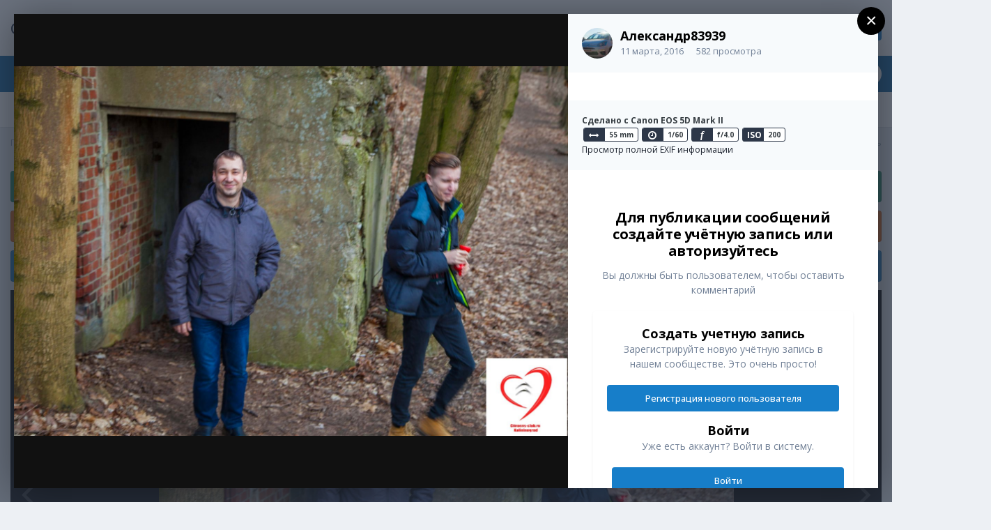

--- FILE ---
content_type: text/html;charset=UTF-8
request_url: https://citroens-club.ru/gallery/image/12603-img-2608/
body_size: 11416
content:
<!DOCTYPE html>
<html lang="ru-RU" dir="ltr">
	<head>
		<meta charset="utf-8">
		<title>IMG 2608 - Встречи и мероприятия клуба - Ситроен Клуб</title>
		
			<!-- Global site tag (gtag.js) - Google Analytics -->
<script async src="https://www.googletagmanager.com/gtag/js?id=UA-48599217-1"></script>
<script>
  window.dataLayer = window.dataLayer || [];
  function gtag(){dataLayer.push(arguments);}
  gtag('js', new Date());

  gtag('config', 'UA-48599217-1');
</script>

		
		
		
		

	<meta name="viewport" content="width=device-width, initial-scale=1">



	<meta name="twitter:card" content="summary_large_image" />



	
		
			
				<meta property="og:title" content="IMG 2608">
			
		
	

	
		
			
				<meta property="og:type" content="website">
			
		
	

	
		
			
				<meta property="og:url" content="https://citroens-club.ru/gallery/image/12603-img-2608/">
			
		
	

	
		
			
				<meta name="description" content="">
			
		
	

	
		
			
				<meta property="og:description" content="">
			
		
	

	
		
			
				<meta property="og:updated_time" content="2016-03-11T18:11:47Z">
			
		
	

	
		
			
				<meta property="og:image" content="https://citroens-club.ru/uploads/gallery/album_1824/gallery_75976_1824_216263.jpg">
			
		
	

	
		
			
				<meta property="og:image:type" content="image/jpeg">
			
		
	

	
		
			
				<meta property="og:site_name" content="Ситроен Клуб">
			
		
	

	
		
			
				<meta property="og:locale" content="ru_RU">
			
		
	


	
		<link rel="canonical" href="https://citroens-club.ru/gallery/image/12603-img-2608/" />
	

	
		<link rel="preload" href="https://citroens-club.ru/uploads/gallery/album_1824/gallery_75976_1824_216263.jpg" as="image" type="image/jpeg" />
	




<link rel="manifest" href="https://citroens-club.ru/manifest.webmanifest/">
<meta name="msapplication-config" content="https://citroens-club.ru/browserconfig.xml/">
<meta name="msapplication-starturl" content="/">
<meta name="application-name" content="Ситроен Клуб">

<meta name="apple-mobile-web-app-title" content="Ситроен Клуб">

	<meta name="theme-color" content="#ffffff">










<link rel="preload" href="//citroens-club.ru/applications/core/interface/font/fontawesome-webfont.woff2?v=4.7.0" as="font" crossorigin="anonymous">
		


	
		<link href="https://fonts.googleapis.com/css?family=Open%20Sans:300,300i,400,400i,500,700,700i" rel="stylesheet" referrerpolicy="origin">
	



	<link rel='stylesheet' href='https://citroens-club.ru/uploads/css_built_1/341e4a57816af3ba440d891ca87450ff_framework.css?v=ae26115a711678426048' media='all'>

	<link rel='stylesheet' href='https://citroens-club.ru/uploads/css_built_1/05e81b71abe4f22d6eb8d1a929494829_responsive.css?v=ae26115a711678426048' media='all'>

	<link rel='stylesheet' href='https://citroens-club.ru/uploads/css_built_1/20446cf2d164adcc029377cb04d43d17_flags.css?v=ae26115a711678426048' media='all'>

	<link rel='stylesheet' href='https://citroens-club.ru/uploads/css_built_1/90eb5adf50a8c640f633d47fd7eb1778_core.css?v=ae26115a711678426048' media='all'>

	<link rel='stylesheet' href='https://citroens-club.ru/uploads/css_built_1/5a0da001ccc2200dc5625c3f3934497d_core_responsive.css?v=ae26115a711678426048' media='all'>

	<link rel='stylesheet' href='https://citroens-club.ru/uploads/css_built_1/ec0c06d47f161faa24112e8cbf0665bc_chatbox.css?v=ae26115a711678426048' media='all'>

	<link rel='stylesheet' href='https://citroens-club.ru/uploads/css_built_1/37c6452ea623de41c991284837957128_gallery.css?v=ae26115a711678426048' media='all'>

	<link rel='stylesheet' href='https://citroens-club.ru/uploads/css_built_1/22e9af7d7c6ac7ddc7db0f1b0d471efc_gallery_responsive.css?v=ae26115a711678426048' media='all'>

	<link rel='stylesheet' href='https://citroens-club.ru/uploads/css_built_1/8a32dcbf06236254181d222455063219_global.css?v=ae26115a711678426048' media='all'>





<link rel='stylesheet' href='https://citroens-club.ru/uploads/css_built_1/258adbb6e4f3e83cd3b355f84e3fa002_custom.css?v=ae26115a711678426048' media='all'>




		
		

	</head>
	<body class='ipsApp ipsApp_front ipsJS_none ipsClearfix' data-controller='core.front.core.app' data-message="" data-pageApp='gallery' data-pageLocation='front' data-pageModule='gallery' data-pageController='view' data-pageID='12603'  >
		
		  <a href='#ipsLayout_mainArea' class='ipsHide' title='Перейти к основному содержанию на этой странице' accesskey='m'>Перейти к содержанию</a>
		
			<div id='ipsLayout_header' class='ipsClearfix'>
				





				<header>
					<div class='ipsLayout_container'>
						

<a href='https://citroens-club.ru/' id='elSiteTitle' accesskey='1'>Ситроен Клуб</a>

						
							

	<ul id='elUserNav' class='ipsList_inline cSignedOut ipsResponsive_showDesktop'>
		

	
		<li class='cUserNav_icon'>
			<a href='https://vk.com/citroens' target='_blank' class='cShareLink cShareLink_vk' rel='noopener noreferrer'><i class='fa fa-vk'></i></a>
		</li>
	

		<li id='elSignInLink'>
			<a href='https://citroens-club.ru/login/' data-ipsMenu-closeOnClick="false" data-ipsMenu id='elUserSignIn'>
				Уже зарегистрированы? Войти &nbsp;<i class='fa fa-caret-down'></i>
			</a>
			
<div id='elUserSignIn_menu' class='ipsMenu ipsMenu_auto ipsHide'>
	<form accept-charset='utf-8' method='post' action='https://citroens-club.ru/login/'>
		<input type="hidden" name="csrfKey" value="43f53f6f441e70f821c49602e89d6678">
		<input type="hidden" name="ref" value="aHR0cHM6Ly9jaXRyb2Vucy1jbHViLnJ1L2dhbGxlcnkvaW1hZ2UvMTI2MDMtaW1nLTI2MDgv">
		<div data-role="loginForm">
			
			
			
				
<div class="ipsPad ipsForm ipsForm_vertical">
	<h4 class="ipsType_sectionHead">Войти</h4>
	<br><br>
	<ul class='ipsList_reset'>
		<li class="ipsFieldRow ipsFieldRow_noLabel ipsFieldRow_fullWidth">
			
			
				<input type="email" placeholder="Email адрес" name="auth" autocomplete="email">
			
		</li>
		<li class="ipsFieldRow ipsFieldRow_noLabel ipsFieldRow_fullWidth">
			<input type="password" placeholder="Пароль" name="password" autocomplete="current-password">
		</li>
		<li class="ipsFieldRow ipsFieldRow_checkbox ipsClearfix">
			<span class="ipsCustomInput">
				<input type="checkbox" name="remember_me" id="remember_me_checkbox" value="1" checked aria-checked="true">
				<span></span>
			</span>
			<div class="ipsFieldRow_content">
				<label class="ipsFieldRow_label" for="remember_me_checkbox">Запомнить</label>
				<span class="ipsFieldRow_desc">Не рекомендуется для компьютеров с общим доступом</span>
			</div>
		</li>
		<li class="ipsFieldRow ipsFieldRow_fullWidth">
			<button type="submit" name="_processLogin" value="usernamepassword" class="ipsButton ipsButton_primary ipsButton_small" id="elSignIn_submit">Войти</button>
			
				<p class="ipsType_right ipsType_small">
					
						<a href='https://citroens-club.ru/lostpassword/' data-ipsDialog data-ipsDialog-title='Забыли пароль?'>
					
					Забыли пароль?</a>
				</p>
			
		</li>
	</ul>
</div>
			
		</div>
	</form>
</div>
		</li>
		
			<li>
				
					<a href='https://citroens-club.ru/register/'  id='elRegisterButton' class='ipsButton ipsButton_normal ipsButton_primary'>Регистрация</a>
				
			</li>
		
	</ul>

							
<ul class='ipsMobileHamburger ipsList_reset ipsResponsive_hideDesktop'>
	<li data-ipsDrawer data-ipsDrawer-drawerElem='#elMobileDrawer'>
		<a href='#'>
			
			
				
			
			
			
			<i class='fa fa-navicon'></i>
		</a>
	</li>
</ul>
						
					</div>
				</header>
				

	<nav data-controller='core.front.core.navBar' class=' ipsResponsive_showDesktop'>
		<div class='ipsNavBar_primary ipsLayout_container '>
			<ul data-role="primaryNavBar" class='ipsClearfix'>
				


	
		
		
		<li  id='elNavSecondary_1' data-role="navBarItem" data-navApp="core" data-navExt="CustomItem">
			
			
				<a href="https://citroens-club.ru"  data-navItem-id="1" >
					Обзор<span class='ipsNavBar_active__identifier'></span>
				</a>
			
			
				<ul class='ipsNavBar_secondary ipsHide' data-role='secondaryNavBar'>
					


	
	

	
	

	
		
		
		<li  id='elNavSecondary_13' data-role="navBarItem" data-navApp="core" data-navExt="StaffDirectory">
			
			
				<a href="https://citroens-club.ru/staff/"  data-navItem-id="13" >
					Модераторы<span class='ipsNavBar_active__identifier'></span>
				</a>
			
			
		</li>
	
	

	
		
		
		<li  id='elNavSecondary_14' data-role="navBarItem" data-navApp="core" data-navExt="OnlineUsers">
			
			
				<a href="https://citroens-club.ru/online/"  data-navItem-id="14" >
					Пользователи онлайн<span class='ipsNavBar_active__identifier'></span>
				</a>
			
			
		</li>
	
	

	
		
		
		<li  id='elNavSecondary_15' data-role="navBarItem" data-navApp="core" data-navExt="Leaderboard">
			
			
				<a href="https://citroens-club.ru/leaderboard/"  data-navItem-id="15" >
					Лидеры<span class='ipsNavBar_active__identifier'></span>
				</a>
			
			
		</li>
	
	

					<li class='ipsHide' id='elNavigationMore_1' data-role='navMore'>
						<a href='#' data-ipsMenu data-ipsMenu-appendTo='#elNavigationMore_1' id='elNavigationMore_1_dropdown'>Больше <i class='fa fa-caret-down'></i></a>
						<ul class='ipsHide ipsMenu ipsMenu_auto' id='elNavigationMore_1_dropdown_menu' data-role='moreDropdown'></ul>
					</li>
				</ul>
			
		</li>
	
	

	
	

	
		
		
		<li  id='elNavSecondary_2' data-role="navBarItem" data-navApp="core" data-navExt="CustomItem">
			
			
				<a href="https://citroens-club.ru/discover/"  data-navItem-id="2" >
					Активность<span class='ipsNavBar_active__identifier'></span>
				</a>
			
			
				<ul class='ipsNavBar_secondary ipsHide' data-role='secondaryNavBar'>
					


	
	

	
	

	
	

	
	

	
		
		
		<li  id='elNavSecondary_8' data-role="navBarItem" data-navApp="core" data-navExt="Search">
			
			
				<a href="https://citroens-club.ru/search/"  data-navItem-id="8" >
					Поиск<span class='ipsNavBar_active__identifier'></span>
				</a>
			
			
		</li>
	
	

	
		
		
		<li  id='elNavSecondary_9' data-role="navBarItem" data-navApp="core" data-navExt="Promoted">
			
			
				<a href="https://citroens-club.ru/ourpicks/"  data-navItem-id="9" >
					Избранное<span class='ipsNavBar_active__identifier'></span>
				</a>
			
			
		</li>
	
	

					<li class='ipsHide' id='elNavigationMore_2' data-role='navMore'>
						<a href='#' data-ipsMenu data-ipsMenu-appendTo='#elNavigationMore_2' id='elNavigationMore_2_dropdown'>Больше <i class='fa fa-caret-down'></i></a>
						<ul class='ipsHide ipsMenu ipsMenu_auto' id='elNavigationMore_2_dropdown_menu' data-role='moreDropdown'></ul>
					</li>
				</ul>
			
		</li>
	
	

	
		
		
		<li  id='elNavSecondary_12' data-role="navBarItem" data-navApp="core" data-navExt="Guidelines">
			
			
				<a href="https://citroens-club.ru/guidelines/"  data-navItem-id="12" >
					Правила<span class='ipsNavBar_active__identifier'></span>
				</a>
			
			
		</li>
	
	

	
		
		
		<li  id='elNavSecondary_56' data-role="navBarItem" data-navApp="bimchatbox" data-navExt="Chatbox">
			
			
				<a href="https://citroens-club.ru/bimchatbox/"  data-navItem-id="56" >
					Chatbox<span class='ipsNavBar_active__identifier'></span>
				</a>
			
			
		</li>
	
	

				<li class='ipsHide' id='elNavigationMore' data-role='navMore'>
					<a href='#' data-ipsMenu data-ipsMenu-appendTo='#elNavigationMore' id='elNavigationMore_dropdown'>Больше</a>
					<ul class='ipsNavBar_secondary ipsHide' data-role='secondaryNavBar'>
						<li class='ipsHide' id='elNavigationMore_more' data-role='navMore'>
							<a href='#' data-ipsMenu data-ipsMenu-appendTo='#elNavigationMore_more' id='elNavigationMore_more_dropdown'>Больше <i class='fa fa-caret-down'></i></a>
							<ul class='ipsHide ipsMenu ipsMenu_auto' id='elNavigationMore_more_dropdown_menu' data-role='moreDropdown'></ul>
						</li>
					</ul>
				</li>
			</ul>
			

	<div id="elSearchWrapper">
		<div id='elSearch' class='' data-controller='core.front.core.quickSearch'>
			<form accept-charset='utf-8' action='//citroens-club.ru/search/?do=quicksearch' method='post'>
				<input type='search' id='elSearchField' placeholder='Поиск...' name='q' autocomplete='off' aria-label='Поиск'>
				<button class='cSearchSubmit' type="submit" aria-label='Поиск'><i class="fa fa-search"></i></button>
				<div id="elSearchExpanded">
					<div class="ipsMenu_title">
						Искать в
					</div>
					<ul class="ipsSideMenu_list ipsSideMenu_withRadios ipsSideMenu_small" data-ipsSideMenu data-ipsSideMenu-type="radio" data-ipsSideMenu-responsive="false" data-role="searchContexts">
						<li>
							<span class='ipsSideMenu_item ipsSideMenu_itemActive' data-ipsMenuValue='all'>
								<input type="radio" name="type" value="all" checked id="elQuickSearchRadio_type_all">
								<label for='elQuickSearchRadio_type_all' id='elQuickSearchRadio_type_all_label'>Везде</label>
							</span>
						</li>
						
						
						
							
								<li>
									<span class='ipsSideMenu_item' data-ipsMenuValue='contextual_{&quot;type&quot;:&quot;gallery_image&quot;,&quot;nodes&quot;:2}'>
										<input type="radio" name="type" value='contextual_{&quot;type&quot;:&quot;gallery_image&quot;,&quot;nodes&quot;:2}' id='elQuickSearchRadio_type_contextual_e70cc70a3739992222471cd0fb4d3f5d'>
										<label for='elQuickSearchRadio_type_contextual_e70cc70a3739992222471cd0fb4d3f5d' id='elQuickSearchRadio_type_contextual_e70cc70a3739992222471cd0fb4d3f5d_label'>Эта категория</label>
									</span>
								</li>
							
								<li>
									<span class='ipsSideMenu_item' data-ipsMenuValue='contextual_{&quot;type&quot;:&quot;gallery_image&quot;,&quot;item&quot;:12603}'>
										<input type="radio" name="type" value='contextual_{&quot;type&quot;:&quot;gallery_image&quot;,&quot;item&quot;:12603}' id='elQuickSearchRadio_type_contextual_a898a56e705b38d46a2862b116dd189e'>
										<label for='elQuickSearchRadio_type_contextual_a898a56e705b38d46a2862b116dd189e' id='elQuickSearchRadio_type_contextual_a898a56e705b38d46a2862b116dd189e_label'>Это изображение</label>
									</span>
								</li>
							
						
						<li data-role="showMoreSearchContexts">
							<span class='ipsSideMenu_item' data-action="showMoreSearchContexts" data-exclude="all">
								Ещё...
							</span>
						</li>
					</ul>
					<div class="ipsMenu_title">
						Поиск контента, содержащего...
					</div>
					<ul class='ipsSideMenu_list ipsSideMenu_withRadios ipsSideMenu_small ipsType_normal' role="radiogroup" data-ipsSideMenu data-ipsSideMenu-type="radio" data-ipsSideMenu-responsive="false" data-filterType='andOr'>
						
							<li>
								<span class='ipsSideMenu_item ipsSideMenu_itemActive' data-ipsMenuValue='or'>
									<input type="radio" name="search_and_or" value="or" checked id="elRadio_andOr_or">
									<label for='elRadio_andOr_or' id='elField_andOr_label_or'><em>Любое</em> слово запроса</label>
								</span>
							</li>
						
							<li>
								<span class='ipsSideMenu_item ' data-ipsMenuValue='and'>
									<input type="radio" name="search_and_or" value="and"  id="elRadio_andOr_and">
									<label for='elRadio_andOr_and' id='elField_andOr_label_and'><em>Все</em> слова запроса</label>
								</span>
							</li>
						
					</ul>
					<div class="ipsMenu_title">
						Поиск результатов в...
					</div>
					<ul class='ipsSideMenu_list ipsSideMenu_withRadios ipsSideMenu_small ipsType_normal' role="radiogroup" data-ipsSideMenu data-ipsSideMenu-type="radio" data-ipsSideMenu-responsive="false" data-filterType='searchIn'>
						<li>
							<span class='ipsSideMenu_item ipsSideMenu_itemActive' data-ipsMenuValue='all'>
								<input type="radio" name="search_in" value="all" checked id="elRadio_searchIn_and">
								<label for='elRadio_searchIn_and' id='elField_searchIn_label_all'>Заголовки и содержание контента</label>
							</span>
						</li>
						<li>
							<span class='ipsSideMenu_item' data-ipsMenuValue='titles'>
								<input type="radio" name="search_in" value="titles" id="elRadio_searchIn_titles">
								<label for='elRadio_searchIn_titles' id='elField_searchIn_label_titles'>Только заголовки контента</label>
							</span>
						</li>
					</ul>
				</div>
			</form>
		</div>
	</div>

		</div>
	</nav>

				
<ul id='elMobileNav' class='ipsResponsive_hideDesktop' data-controller='core.front.core.mobileNav'>
	
		
			
			
				
				
			
				
				
			
				
					<li id='elMobileBreadcrumb'>
						<a href='https://citroens-club.ru/gallery/album/1824-%D0%BF%D0%BE%D1%85%D0%BE%D0%B4-%D0%BD%D0%B0-3-%D0%B8%D0%B9-%D1%84%D0%BE%D1%80%D1%82-%D0%BA%D0%B0%D0%BB%D0%B8%D0%BD%D0%B8%D0%BD%D0%B3%D1%80%D0%B0%D0%B4%D1%81%D0%BA%D0%B8%D0%BC-%D1%81%D0%BE%D0%BE%D0%B1%D1%89%D0%B5%D1%81%D1%82%D0%B2%D0%BE%D0%BC/'>
							<span>Поход на 3-ий Форт Калининградским Сообществом </span>
						</a>
					</li>
				
				
			
				
				
			
		
	
	
	
	<li >
		<a data-action="defaultStream" href='https://citroens-club.ru/discover/'><i class="fa fa-newspaper-o" aria-hidden="true"></i></a>
	</li>

	

	
		<li class='ipsJS_show'>
			<a href='https://citroens-club.ru/search/'><i class='fa fa-search'></i></a>
		</li>
	
</ul>
			</div>
		
		<main id='ipsLayout_body' class='ipsLayout_container'>
			<div id='ipsLayout_contentArea'>
				<div id='ipsLayout_contentWrapper'>
					
<nav class='ipsBreadcrumb ipsBreadcrumb_top ipsFaded_withHover'>
	

	<ul class='ipsList_inline ipsPos_right'>
		
		<li >
			<a data-action="defaultStream" class='ipsType_light '  href='https://citroens-club.ru/discover/'><i class="fa fa-newspaper-o" aria-hidden="true"></i> <span>Активность</span></a>
		</li>
		
	</ul>

	<ul data-role="breadcrumbList">
		<li>
			<a title="Главная" href='https://citroens-club.ru/'>
				<span>Главная <i class='fa fa-angle-right'></i></span>
			</a>
		</li>
		
		
			<li>
				
					<a href='https://citroens-club.ru/gallery/'>
						<span>Галерея <i class='fa fa-angle-right' aria-hidden="true"></i></span>
					</a>
				
			</li>
		
			<li>
				
					<a href='https://citroens-club.ru/gallery/category/2-%D0%B2%D1%81%D1%82%D1%80%D0%B5%D1%87%D0%B8-%D0%B8-%D0%BC%D0%B5%D1%80%D0%BE%D0%BF%D1%80%D0%B8%D1%8F%D1%82%D0%B8%D1%8F-%D0%BA%D0%BB%D1%83%D0%B1%D0%B0/'>
						<span>Встречи и мероприятия клуба <i class='fa fa-angle-right' aria-hidden="true"></i></span>
					</a>
				
			</li>
		
			<li>
				
					<a href='https://citroens-club.ru/gallery/album/1824-%D0%BF%D0%BE%D1%85%D0%BE%D0%B4-%D0%BD%D0%B0-3-%D0%B8%D0%B9-%D1%84%D0%BE%D1%80%D1%82-%D0%BA%D0%B0%D0%BB%D0%B8%D0%BD%D0%B8%D0%BD%D0%B3%D1%80%D0%B0%D0%B4%D1%81%D0%BA%D0%B8%D0%BC-%D1%81%D0%BE%D0%BE%D0%B1%D1%89%D0%B5%D1%81%D1%82%D0%B2%D0%BE%D0%BC/'>
						<span>Поход на 3-ий Форт Калининградским Сообществом  <i class='fa fa-angle-right' aria-hidden="true"></i></span>
					</a>
				
			</li>
		
			<li>
				
					IMG 2608
				
			</li>
		
	</ul>
</nav>
					
					<div id='ipsLayout_mainArea'>
						
						
						
						

	


	<div class='cAnnouncementsContent'>
		
		<div class='cAnnouncementContentTop ipsAnnouncement ipsMessage_success ipsType_center'>
            
            <a href='https://yandex.ru/profile/32987137784' target="_blank" rel='noopener'>Сиал Авто — автосервис Citroen|Peugeot</a>
            
		</div>
		
		<div class='cAnnouncementContentTop ipsAnnouncement ipsMessage_warning ipsType_center'>
            
            <a href='https://citroens-club.ru/topic/52354-%D1%87%D0%B8%D0%BF-%D1%82%D1%8E%D0%BD%D0%B8%D0%BD%D0%B3-%D0%BE%D1%82%D0%BA%D0%BB%D1%8E%D1%87%D0%B5%D0%BD%D0%B8%D0%B5-%D0%BA%D0%B0%D1%82%D0%B0%D0%BB%D0%B8%D0%B7%D0%B0%D1%82%D0%BE%D1%80%D0%BE%D0%B2-%D0%B5%D0%B2%D1%80%D0%BE-2-egr-fap-adblue/' target="_blank" rel='noopener'>Дизельные двигатели — чип тюнинг, отключение: EGR, FAP, AdBlue</a>
            
		</div>
		
		<div class='cAnnouncementContentTop ipsAnnouncement ipsMessage_information ipsType_center'>
            
            <a href='https://citroens-club.ru/topic/75217-%D0%BC%D1%8B-%D0%B2-telegram/' target="_blank" rel='noopener'>Мы в Telegram</a>
            
		</div>
		
	</div>



						



<div data-controller='gallery.front.view.image,gallery.front.browse.imageLightbox' data-launchLightbox data-lightboxURL='https://citroens-club.ru/gallery/image/12603-img-2608/'>
	<div class='cGalleryLightbox_inner ipsSpacer_bottom' data-role="imageSizer">
		<div class='elGalleryHeader'>
			

<div id='elGalleryImage' class='elGalleryImage' data-role="imageFrame" data-imageSizes='{&quot;large&quot;:[1600,1067],&quot;small&quot;:[240,160]}'>
	
		<div class='cGalleryViewImage' data-role='notesWrapper' data-controller='gallery.front.view.notes' data-imageID='12603'  data-notesData='[]'>
			
			<div>
				<img src='https://citroens-club.ru/uploads/gallery/album_1824/gallery_75976_1824_216263.jpg' alt="IMG 2608" title='IMG 2608' data-role='theImage' class='ipsHide'>
			</div>
			<noscript>
				<img src='https://citroens-club.ru/uploads/gallery/album_1824/gallery_75976_1824_216263.jpg' alt="IMG 2608" title='IMG 2608' data-role='theImage'>
			</noscript>
			
		</div>
		
		<div class='cGalleryImageFade'>
			
				<div class='cGalleryImageTopBar'>
					<div class='cGalleryImageTitle'>&nbsp;</div>
					<ul class='cGalleryControls ipsList_inline'>
						<li>
							<a href='https://citroens-club.ru/gallery/image/12603-img-2608/' title='Просмотр в лайтбоксе' class='ipsButton ipsButton_narrow ipsButton_link ipsButton_verySmall ipsButton_veryLight' data-ipsTooltip data-imageLightbox><i class='fa fa-expand'></i></a>
						</li>
						<li>
							<a href='https://citroens-club.ru/uploads/gallery/album_1824/gallery_75976_1824_216263.jpg' title='Просмотр полного изображения' class='ipsButton ipsButton_narrow ipsButton_link ipsButton_verySmall ipsButton_veryLight' data-ipsTooltip target='_blank' rel='noopener'><i class='fa fa-external-link'></i></a>
						</li>
					</ul>
				</div>
			
			<div class='cGalleryImageBottomBar'>
				<div class='cGalleryCreditInfo ipsType_normal'>
					

					
				</div>
				
			</div>
		</div>
	
	<span class='elGalleryImageNav'>
		
			<a href='https://citroens-club.ru/gallery/image/12604-img-2609/?browse=1' class='elGalleryImageNav_prev' title='IMG 2609'><i class='fa fa-angle-left'></i></a>
		
		
			<a href='https://citroens-club.ru/gallery/image/12602-img-2607/?browse=1' class='elGalleryImageNav_next' title='IMG 2607'><i class='fa fa-angle-right'></i></a>
		
	</span>
</div>
		</div>
	</div>

	<section data-role='imageInfo'>
		




<div class='ipsColumns ipsColumns_collapsePhone ipsResponsive_pull ipsSpacer_bottom'>
	<div class='ipsColumn ipsColumn_fluid'>
		

		<div class='ipsBox'>
			<div class='ipsPadding' data-role='imageDescription'>
				<div class='ipsFlex ipsFlex-ai:center ipsFlex-fw:wrap ipsGap:4'>
					<div class='ipsFlex-flex:11'>
						<h1 class='ipsType_pageTitle ipsContained_container'>
							
							
							
							
							
								<span class='ipsContained ipsType_break'>IMG 2608</span>
							
						</h1>
						
					</div>
				</div>
				<hr class='ipsHr'>
				<div class='ipsPageHeader__meta ipsFlex ipsFlex-jc:between ipsFlex-ai:center ipsFlex-fw:wrap ipsGap:3'>
					<div class='ipsFlex-flex:11'>
						<div class='ipsPhotoPanel ipsPhotoPanel_mini ipsClearfix'>
							


	<a href="https://citroens-club.ru/profile/75976-%D0%B0%D0%BB%D0%B5%D0%BA%D1%81%D0%B0%D0%BD%D0%B4%D1%8083939/" rel="nofollow" data-ipsHover data-ipsHover-width="370" data-ipsHover-target="https://citroens-club.ru/profile/75976-%D0%B0%D0%BB%D0%B5%D0%BA%D1%81%D0%B0%D0%BD%D0%B4%D1%8083939/?do=hovercard" class="ipsUserPhoto ipsUserPhoto_mini" title="Перейти в профиль Александр83939">
		<img src='https://citroens-club.ru/uploads/profile/photo-thumb-75976.jpg' alt='Александр83939' loading="lazy">
	</a>

							<div>
								<p class='ipsType_reset ipsType_normal ipsType_blendLinks'>
									Автор 


<a href='https://citroens-club.ru/profile/75976-%D0%B0%D0%BB%D0%B5%D0%BA%D1%81%D0%B0%D0%BD%D0%B4%D1%8083939/' rel="nofollow" data-ipsHover data-ipsHover-width='370' data-ipsHover-target='https://citroens-club.ru/profile/75976-%D0%B0%D0%BB%D0%B5%D0%BA%D1%81%D0%B0%D0%BD%D0%B4%D1%8083939/?do=hovercard&amp;referrer=https%253A%252F%252Fcitroens-club.ru%252Fgallery%252Fimage%252F12603-img-2608%252F' title="Перейти в профиль Александр83939" class="ipsType_break">Александр83939</a>
								</p>
								<ul class='ipsList_inline'>
									<li class='ipsType_light'><time datetime='2016-03-11T18:11:47Z' title='11.03.2016 18:11 ' data-short='9 г'>11 марта, 2016</time></li>
									<li class='ipsType_light'>582 просмотра</li>
									
										<li><a href='https://citroens-club.ru/profile/75976-%D0%B0%D0%BB%D0%B5%D0%BA%D1%81%D0%B0%D0%BD%D0%B4%D1%8083939/content/?type=gallery_image'>Просмотр изображений Александр83939</a></li>
									
								</ul>
							</div>
						</div>
					</div>
					<div class='ipsFlex-flex:01 ipsResponsive_hidePhone'>
						<div class='ipsFlex ipsFlex-ai:center ipsFlex-jc:center ipsGap:3 ipsGap_row:0'>
							
							



							

<div data-followApp='gallery' data-followArea='image' data-followID='12603' data-controller='core.front.core.followButton'>
	

	<a href='https://citroens-club.ru/login/' rel="nofollow" class="ipsFollow ipsPos_middle ipsButton ipsButton_light ipsButton_verySmall ipsButton_disabled" data-role="followButton" data-ipsTooltip title='Авторизация'>
		<span>Подписчики</span>
		<span class='ipsCommentCount'>0</span>
	</a>

</div>
						</div>
					</div>
				</div>
				
				

				

					

				

					

				
			</div>
			<div class='ipsItemControls'>
				
					

	<div data-controller='core.front.core.reaction' class='ipsItemControls_right ipsClearfix '>	
		<div class='ipsReact ipsPos_right'>
			
				
				<div class='ipsReact_blurb ipsHide' data-role='reactionBlurb'>
					
				</div>
			
			
			
		</div>
	</div>

				
				<ul class='ipsComment_controls ipsClearfix ipsItemControls_left'>
					
				</ul>
			</div>
		</div>
	</div>
	<div class='ipsColumn ipsColumn_wide' id='elGalleryImageStats'>
		<div class='ipsBox ipsPadding' data-role="imageStats">
			

			

			
				<div>
					<strong class='ipsType_minorHeading'>Из альбома: </strong>
					<br>
					<h3 class='ipsType_sectionHead'><span class='ipsContained ipsType_break'><a href='https://citroens-club.ru/gallery/album/1824-%D0%BF%D0%BE%D1%85%D0%BE%D0%B4-%D0%BD%D0%B0-3-%D0%B8%D0%B9-%D1%84%D0%BE%D1%80%D1%82-%D0%BA%D0%B0%D0%BB%D0%B8%D0%BD%D0%B8%D0%BD%D0%B3%D1%80%D0%B0%D0%B4%D1%81%D0%BA%D0%B8%D0%BC-%D1%81%D0%BE%D0%BE%D0%B1%D1%89%D0%B5%D1%81%D1%82%D0%B2%D0%BE%D0%BC/' class='ipsType_normal ipsTruncate ipsTruncate_line'>Поход на 3-ий Форт Калининградским Сообществом </a></span></h3>
					<ul class='ipsList_inline ipsType_medium'>
						<li><i class='fa fa-camera'></i> <strong>68 изображений</strong></li>
						
							<li><i class='fa fa-comment'></i> <strong>0 комментариев</strong></li>
						
						
							<li><i class='fa fa-comment'></i> <strong>0 комментариев</strong></li>
						
					</ul>
				</div>
				<hr class='ipsHr'>
			

			
				<h2 class='ipsType_minorHeading ipsType_break'>Информация о фото IMG 2608</h2>
				<div class='cGalleryExif'>
					
						<h3 class='ipsType_reset ipsType_small'>
							
								<strong>Сделано с Canon Canon EOS 5D Mark II</strong>
							
						</h3>
						<ul class='ipsList_inline cGalleryExif_data'>
							
								<li data-ipsTooltip title='Фокусное расстояние'>
									<span><i class='fa fa-arrows-h'></i></span>
									55 mm
								</li>
							
							
								<li data-ipsTooltip title='Выдержка'>
									<span><i class='fa fa-clock-o'></i></span>
									1/60
								</li>
							
							
								<li data-ipsTooltip title='Диафрагма'>
									<span class='cGalleryExif_f'>f</span>
									f/4.0
								</li>
							
							
								<li data-ipsTooltip title='Значение ISO'>
									<span class='cGalleryExif_iso'>ISO</span>
									
										
											200
										
									
								</li>
							
						</ul>
						<a href='https://citroens-club.ru/gallery/image/12603-img-2608/?do=metadata' data-ipsDialog data-ipsDialog-title='Просмотр полной EXIF информации'>Просмотр полной EXIF информации</a>
					
				</div>
			
		</div>
	</div>
</div>


<div class='ipsBox ipsPadding ipsResponsive_pull ipsResponsive_showPhone ipsMargin_top'>
	
	<div class='ipsResponsive_noFloat ipsResponsive_block'>
		

<div data-followApp='gallery' data-followArea='image' data-followID='12603' data-controller='core.front.core.followButton'>
	

	<a href='https://citroens-club.ru/login/' rel="nofollow" class="ipsFollow ipsPos_middle ipsButton ipsButton_light ipsButton_verySmall ipsButton_disabled" data-role="followButton" data-ipsTooltip title='Авторизация'>
		<span>Подписчики</span>
		<span class='ipsCommentCount'>0</span>
	</a>

</div>
	</div>
	<div class='ipsResponsive_noFloat ipsResponsive_block ipsMargin_top:half'>
		



	</div>
</div>
	</section>

	<div data-role='imageComments'>
	
		<br>
		
		
<div data-controller='core.front.core.commentFeed, core.front.core.ignoredComments' data-autoPoll data-baseURL='https://citroens-club.ru/gallery/image/12603-img-2608/' data-lastPage data-feedID='image-12603' id='comments'>
	

	

<div data-controller='core.front.core.recommendedComments' data-url='https://citroens-club.ru/gallery/image/12603-img-2608/?tab=comments&amp;recommended=comments' class='ipsAreaBackground ipsPad ipsBox ipsBox_transparent ipsSpacer_bottom ipsRecommendedComments ipsHide'>
	<div data-role="recommendedComments">
		<h2 class='ipsType_sectionHead ipsType_large'>Рекомендуемые комментарии</h2>
		
	</div>
</div>
	




	<div data-role='commentFeed' data-controller='core.front.core.moderation'>
		
			<p class='ipsType_normal ipsType_light ipsType_reset ipsPad' data-role='noComments'>Комментариев нет</p>
		
	</div>			
	

	
	<a id='replyForm'></a>
	<div data-role='replyArea' class='cTopicPostArea_noSize ipsSpacer_top'>
		
			
				

<div>
	<input type="hidden" name="csrfKey" value="43f53f6f441e70f821c49602e89d6678">
	
		<div class='ipsType_center ipsPad cGuestTeaser'>
			
				<h2 class='ipsType_pageTitle'>Для публикации сообщений создайте учётную запись или авторизуйтесь</h2>
				<p class='ipsType_light ipsType_normal ipsType_reset ipsSpacer_top ipsSpacer_half'>Вы должны быть пользователем, чтобы оставить комментарий</p>
			
	
			<div class='ipsBox ipsPad ipsSpacer_top'>
				<div class='ipsGrid ipsGrid_collapsePhone'>
					<div class='ipsGrid_span6 cGuestTeaser_left'>
						<h2 class='ipsType_sectionHead'>Создать учетную запись</h2>
						<p class='ipsType_normal ipsType_reset ipsType_light ipsSpacer_bottom'>Зарегистрируйте новую учётную запись в нашем сообществе. Это очень просто!</p>
						
							<a href='https://citroens-club.ru/register/' class='ipsButton ipsButton_primary ipsButton_small' >
						
						Регистрация нового пользователя</a>
					</div>
					<div class='ipsGrid_span6 cGuestTeaser_right'>
						<h2 class='ipsType_sectionHead'>Войти</h2>
						<p class='ipsType_normal ipsType_reset ipsType_light ipsSpacer_bottom'>Уже есть аккаунт? Войти в систему.</p>
						<a href='https://citroens-club.ru/login/?ref=aHR0cHM6Ly9jaXRyb2Vucy1jbHViLnJ1L2dhbGxlcnkvaW1hZ2UvMTI2MDMtaW1nLTI2MDgvI3JlcGx5Rm9ybQ==' data-ipsDialog data-ipsDialog-size='medium' data-ipsDialog-remoteVerify="false" data-ipsDialog-title="Войти" class='ipsButton ipsButton_primary ipsButton_small'>Войти</a>
					</div>
				</div>
			</div>
		</div>
	
</div>
			
	</div>
	
</div>

	
	</div>

</div> 


						


					</div>
					


					
<nav class='ipsBreadcrumb ipsBreadcrumb_bottom ipsFaded_withHover'>
	
		


	

	<ul class='ipsList_inline ipsPos_right'>
		
		<li >
			<a data-action="defaultStream" class='ipsType_light '  href='https://citroens-club.ru/discover/'><i class="fa fa-newspaper-o" aria-hidden="true"></i> <span>Активность</span></a>
		</li>
		
	</ul>

	<ul data-role="breadcrumbList">
		<li>
			<a title="Главная" href='https://citroens-club.ru/'>
				<span>Главная <i class='fa fa-angle-right'></i></span>
			</a>
		</li>
		
		
			<li>
				
					<a href='https://citroens-club.ru/gallery/'>
						<span>Галерея <i class='fa fa-angle-right' aria-hidden="true"></i></span>
					</a>
				
			</li>
		
			<li>
				
					<a href='https://citroens-club.ru/gallery/category/2-%D0%B2%D1%81%D1%82%D1%80%D0%B5%D1%87%D0%B8-%D0%B8-%D0%BC%D0%B5%D1%80%D0%BE%D0%BF%D1%80%D0%B8%D1%8F%D1%82%D0%B8%D1%8F-%D0%BA%D0%BB%D1%83%D0%B1%D0%B0/'>
						<span>Встречи и мероприятия клуба <i class='fa fa-angle-right' aria-hidden="true"></i></span>
					</a>
				
			</li>
		
			<li>
				
					<a href='https://citroens-club.ru/gallery/album/1824-%D0%BF%D0%BE%D1%85%D0%BE%D0%B4-%D0%BD%D0%B0-3-%D0%B8%D0%B9-%D1%84%D0%BE%D1%80%D1%82-%D0%BA%D0%B0%D0%BB%D0%B8%D0%BD%D0%B8%D0%BD%D0%B3%D1%80%D0%B0%D0%B4%D1%81%D0%BA%D0%B8%D0%BC-%D1%81%D0%BE%D0%BE%D0%B1%D1%89%D0%B5%D1%81%D1%82%D0%B2%D0%BE%D0%BC/'>
						<span>Поход на 3-ий Форт Калининградским Сообществом  <i class='fa fa-angle-right' aria-hidden="true"></i></span>
					</a>
				
			</li>
		
			<li>
				
					IMG 2608
				
			</li>
		
	</ul>
</nav>
				</div>
			</div>
			
		</main>
		
			<footer id='ipsLayout_footer' class='ipsClearfix'>
				<div class='ipsLayout_container'>
					
					

<ul id='elFooterSocialLinks' class='ipsList_inline ipsType_center ipsSpacer_top'>
	
</ul>


<ul class='ipsList_inline ipsType_center ipsSpacer_top' id="elFooterLinks">
	
	
	
	
	
	
</ul>	


<p id='elCopyright'>
	<span id='elCopyright_userLine'>citroens-club.ru</span>
	<a rel='nofollow' title='Invision Community' href='https://www.invisioncommunity.com/'>Powered by Invision Community</a>
</p>
				</div>
			</footer>
			
<div id='elMobileDrawer' class='ipsDrawer ipsHide'>
	<div class='ipsDrawer_menu'>
		<a href='#' class='ipsDrawer_close' data-action='close'><span>&times;</span></a>
		<div class='ipsDrawer_content ipsFlex ipsFlex-fd:column'>
			
				<div class='ipsPadding ipsBorder_bottom'>
					<ul class='ipsToolList ipsToolList_vertical'>
						<li>
							<a href='https://citroens-club.ru/login/' id='elSigninButton_mobile' class='ipsButton ipsButton_light ipsButton_small ipsButton_fullWidth'>Уже зарегистрированы? Войти</a>
						</li>
						
							<li>
								
									<a href='https://citroens-club.ru/register/'  id='elRegisterButton_mobile' class='ipsButton ipsButton_small ipsButton_fullWidth ipsButton_important'>Регистрация</a>
								
							</li>
						
					</ul>
				</div>
			

			<ul class='ipsDrawer_list ipsFlex-flex:11'>
				

				
				
				
				
					
						
						
							<li class='ipsDrawer_itemParent'>
								<h4 class='ipsDrawer_title'><a href='#'>Обзор</a></h4>
								<ul class='ipsDrawer_list'>
									<li data-action="back"><a href='#'>Назад</a></li>
									
									
										
										
										
											
										
											
										
											
												
											
										
											
												
											
										
											
												
											
										
									
													
									
										<li><a href='https://citroens-club.ru'>Обзор</a></li>
									
									
									
										


	

	

	
		
			<li>
				<a href='https://citroens-club.ru/staff/' >
					Модераторы
				</a>
			</li>
		
	

	
		
			<li>
				<a href='https://citroens-club.ru/online/' >
					Пользователи онлайн
				</a>
			</li>
		
	

	
		
			<li>
				<a href='https://citroens-club.ru/leaderboard/' >
					Лидеры
				</a>
			</li>
		
	

										
								</ul>
							</li>
						
					
				
					
				
					
						
						
							<li class='ipsDrawer_itemParent'>
								<h4 class='ipsDrawer_title'><a href='#'>Активность</a></h4>
								<ul class='ipsDrawer_list'>
									<li data-action="back"><a href='#'>Назад</a></li>
									
									
										
										
										
											
										
											
										
											
										
											
										
											
												
											
										
											
												
											
										
									
													
									
										<li><a href='https://citroens-club.ru/discover/'>Активность</a></li>
									
									
									
										


	

	

	

	

	
		
			<li>
				<a href='https://citroens-club.ru/search/' >
					Поиск
				</a>
			</li>
		
	

	
		
			<li>
				<a href='https://citroens-club.ru/ourpicks/' >
					Избранное
				</a>
			</li>
		
	

										
								</ul>
							</li>
						
					
				
					
						
						
							<li><a href='https://citroens-club.ru/guidelines/' >Правила</a></li>
						
					
				
					
						
						
							<li><a href='https://citroens-club.ru/bimchatbox/' >Chatbox</a></li>
						
					
				
				
			</ul>

			
		</div>
	</div>
</div>

<div id='elMobileCreateMenuDrawer' class='ipsDrawer ipsHide'>
	<div class='ipsDrawer_menu'>
		<a href='#' class='ipsDrawer_close' data-action='close'><span>&times;</span></a>
		<div class='ipsDrawer_content ipsSpacer_bottom ipsPad'>
			<ul class='ipsDrawer_list'>
				<li class="ipsDrawer_listTitle ipsType_reset">Создать...</li>
				
			</ul>
		</div>
	</div>
</div>
			
			

	
	<script type='text/javascript'>
		var ipsDebug = false;		
	
		var CKEDITOR_BASEPATH = '//citroens-club.ru/applications/core/interface/ckeditor/ckeditor/';
	
		var ipsSettings = {
			
			
			cookie_path: "/",
			
			cookie_prefix: "ips4_",
			
			
			cookie_ssl: true,
			
			upload_imgURL: "",
			message_imgURL: "",
			notification_imgURL: "",
			baseURL: "//citroens-club.ru/",
			jsURL: "//citroens-club.ru/applications/core/interface/js/js.php",
			csrfKey: "43f53f6f441e70f821c49602e89d6678",
			antiCache: "ae26115a711678426048",
			jsAntiCache: "ae26115a711762123017",
			disableNotificationSounds: true,
			useCompiledFiles: true,
			links_external: true,
			memberID: 0,
			lazyLoadEnabled: true,
			blankImg: "//citroens-club.ru/applications/core/interface/js/spacer.png",
			googleAnalyticsEnabled: true,
			matomoEnabled: false,
			viewProfiles: true,
			mapProvider: 'google',
			mapApiKey: "AIzaSyBIhTyA-1LZ-SzOgqJxMwvCpRDyf5TGZgo",
			pushPublicKey: "BB30k8CDOJsPeEzXBdDzDPQOnDn8oAG_rVSPYuZFZsfFdJK3SRAv1LtRL4Ewxt8iZD_ZzwLQJjecR761ZfYuYB8",
			relativeDates: true
		};
		
		
		
		
			ipsSettings['maxImageDimensions'] = {
				width: 800,
				height: 600
			};
		
		
	</script>





<script type='text/javascript' src='https://citroens-club.ru/uploads/javascript_global/root_library.js?v=ae26115a711762123017' data-ips></script>


<script type='text/javascript' src='https://citroens-club.ru/uploads/javascript_global/root_js_lang_2.js?v=ae26115a711762123017' data-ips></script>


<script type='text/javascript' src='https://citroens-club.ru/uploads/javascript_global/root_framework.js?v=ae26115a711762123017' data-ips></script>


<script type='text/javascript' src='https://citroens-club.ru/uploads/javascript_core/global_global_core.js?v=ae26115a711762123017' data-ips></script>


<script type='text/javascript' src='https://citroens-club.ru/uploads/javascript_core/plugins_plugins.js?v=ae26115a711762123017' data-ips></script>


<script type='text/javascript' src='https://citroens-club.ru/uploads/javascript_global/root_front.js?v=ae26115a711762123017' data-ips></script>


<script type='text/javascript' src='https://citroens-club.ru/uploads/javascript_core/front_front_core.js?v=ae26115a711762123017' data-ips></script>


<script type='text/javascript' src='https://citroens-club.ru/uploads/javascript_bimchatbox/front_front_chatbox.js?v=ae26115a711762123017' data-ips></script>


<script type='text/javascript' src='https://citroens-club.ru/uploads/javascript_gallery/front_front_view.js?v=ae26115a711762123017' data-ips></script>


<script type='text/javascript' src='https://citroens-club.ru/uploads/javascript_gallery/front_front_browse.js?v=ae26115a711762123017' data-ips></script>


<script type='text/javascript' src='https://citroens-club.ru/uploads/javascript_global/root_map.js?v=ae26115a711762123017' data-ips></script>



	<script type='text/javascript'>
		
			ips.setSetting( 'date_format', jQuery.parseJSON('"dd.mm.yy"') );
		
			ips.setSetting( 'date_first_day', jQuery.parseJSON('0') );
		
			ips.setSetting( 'ipb_url_filter_option', jQuery.parseJSON('"none"') );
		
			ips.setSetting( 'url_filter_any_action', jQuery.parseJSON('"allow"') );
		
			ips.setSetting( 'bypass_profanity', jQuery.parseJSON('0') );
		
			ips.setSetting( 'emoji_style', jQuery.parseJSON('"native"') );
		
			ips.setSetting( 'emoji_shortcodes', jQuery.parseJSON('true') );
		
			ips.setSetting( 'emoji_ascii', jQuery.parseJSON('false') );
		
			ips.setSetting( 'emoji_cache', jQuery.parseJSON('1674825066') );
		
			ips.setSetting( 'image_jpg_quality', jQuery.parseJSON('85') );
		
			ips.setSetting( 'cloud2', jQuery.parseJSON('false') );
		
		
	</script>



<script type='application/ld+json'>
{
    "@context": "http://schema.org",
    "@type": "MediaObject",
    "@id": "https://citroens-club.ru/gallery/image/12603-img-2608/",
    "url": "https://citroens-club.ru/gallery/image/12603-img-2608/",
    "name": "IMG 2608",
    "description": "",
    "dateCreated": "2016-03-11T18:11:47+0000",
    "fileFormat": "image/jpeg",
    "keywords": [],
    "author": {
        "@type": "Person",
        "name": "\u0410\u043b\u0435\u043a\u0441\u0430\u043d\u0434\u044083939",
        "image": "https://citroens-club.ru/uploads/profile/photo-thumb-75976.jpg",
        "url": "https://citroens-club.ru/profile/75976-%D0%B0%D0%BB%D0%B5%D0%BA%D1%81%D0%B0%D0%BD%D0%B4%D1%8083939/"
    },
    "interactionStatistic": [
        {
            "@type": "InteractionCounter",
            "interactionType": "http://schema.org/ViewAction",
            "userInteractionCount": 582
        },
        {
            "@type": "InteractionCounter",
            "interactionType": "http://schema.org/CommentAction",
            "userInteractionCount": 0
        }
    ],
    "commentCount": 0,
    "artMedium": "Digital",
    "width": 1600,
    "height": 1067,
    "image": {
        "@type": "ImageObject",
        "url": "https://citroens-club.ru/uploads/gallery/album_1824/gallery_75976_1824_216263.jpg",
        "caption": "IMG 2608",
        "thumbnail": "https://citroens-club.ru/uploads/gallery/album_1824/sml_gallery_75976_1824_216263.jpg",
        "width": 1600,
        "height": 1067,
        "exifData": [
            {
                "@type": "PropertyValue",
                "name": "FILE.FileName",
                "value": "gallery_75976_1824_216263.jpg"
            },
            {
                "@type": "PropertyValue",
                "name": "FILE.FileDateTime",
                "value": "1457719907"
            },
            {
                "@type": "PropertyValue",
                "name": "FILE.FileSize",
                "value": "936699"
            },
            {
                "@type": "PropertyValue",
                "name": "FILE.FileType",
                "value": "2"
            },
            {
                "@type": "PropertyValue",
                "name": "FILE.MimeType",
                "value": "image/jpeg"
            },
            {
                "@type": "PropertyValue",
                "name": "FILE.SectionsFound",
                "value": "ANY_TAG, IFD0, THUMBNAIL, EXIF"
            },
            {
                "@type": "PropertyValue",
                "name": "COMPUTED.html",
                "value": "width=\u0026quot;5616\u0026quot; height=\u0026quot;3744\u0026quot;"
            },
            {
                "@type": "PropertyValue",
                "name": "COMPUTED.Height",
                "value": "3744"
            },
            {
                "@type": "PropertyValue",
                "name": "COMPUTED.Width",
                "value": "5616"
            },
            {
                "@type": "PropertyValue",
                "name": "COMPUTED.IsColor",
                "value": "1"
            },
            {
                "@type": "PropertyValue",
                "name": "COMPUTED.ByteOrderMotorola",
                "value": "0"
            },
            {
                "@type": "PropertyValue",
                "name": "COMPUTED.ApertureFNumber",
                "value": "f/4.0"
            },
            {
                "@type": "PropertyValue",
                "name": "COMPUTED.Thumbnail.FileType",
                "value": "2"
            },
            {
                "@type": "PropertyValue",
                "name": "COMPUTED.Thumbnail.MimeType",
                "value": "image/jpeg"
            },
            {
                "@type": "PropertyValue",
                "name": "IFD0.Make",
                "value": "Canon"
            },
            {
                "@type": "PropertyValue",
                "name": "IFD0.Model",
                "value": "Canon EOS 5D Mark II"
            },
            {
                "@type": "PropertyValue",
                "name": "IFD0.XResolution",
                "value": "320/1"
            },
            {
                "@type": "PropertyValue",
                "name": "IFD0.YResolution",
                "value": "320/1"
            },
            {
                "@type": "PropertyValue",
                "name": "IFD0.ResolutionUnit",
                "value": "2"
            },
            {
                "@type": "PropertyValue",
                "name": "IFD0.Software",
                "value": "Adobe Photoshop Lightroom 5.7 (Windows)"
            },
            {
                "@type": "PropertyValue",
                "name": "IFD0.DateTime",
                "value": "2016:03:09 00:11:06"
            },
            {
                "@type": "PropertyValue",
                "name": "THUMBNAIL.Compression",
                "value": "6"
            },
            {
                "@type": "PropertyValue",
                "name": "THUMBNAIL.XResolution",
                "value": "72/1"
            },
            {
                "@type": "PropertyValue",
                "name": "THUMBNAIL.YResolution",
                "value": "72/1"
            },
            {
                "@type": "PropertyValue",
                "name": "THUMBNAIL.ResolutionUnit",
                "value": "2"
            },
            {
                "@type": "PropertyValue",
                "name": "THUMBNAIL.JPEGInterchangeFormat",
                "value": "816"
            },
            {
                "@type": "PropertyValue",
                "name": "THUMBNAIL.JPEGInterchangeFormatLength",
                "value": "15986"
            },
            {
                "@type": "PropertyValue",
                "name": "EXIF.ExposureTime",
                "value": "1/60"
            },
            {
                "@type": "PropertyValue",
                "name": "EXIF.FNumber",
                "value": "4/1"
            },
            {
                "@type": "PropertyValue",
                "name": "EXIF.ExposureProgram",
                "value": "2"
            },
            {
                "@type": "PropertyValue",
                "name": "EXIF.ISOSpeedRatings",
                "value": "200"
            },
            {
                "@type": "PropertyValue",
                "name": "EXIF.ExifVersion",
                "value": "0230"
            },
            {
                "@type": "PropertyValue",
                "name": "EXIF.DateTimeOriginal",
                "value": "2016:03:07 15:54:14"
            },
            {
                "@type": "PropertyValue",
                "name": "EXIF.DateTimeDigitized",
                "value": "2016:03:07 15:54:14"
            },
            {
                "@type": "PropertyValue",
                "name": "EXIF.ShutterSpeedValue",
                "value": "5906891/1000000"
            },
            {
                "@type": "PropertyValue",
                "name": "EXIF.ApertureValue",
                "value": "4/1"
            },
            {
                "@type": "PropertyValue",
                "name": "EXIF.ExposureBiasValue",
                "value": "0/1"
            },
            {
                "@type": "PropertyValue",
                "name": "EXIF.MaxApertureValue",
                "value": "4/1"
            },
            {
                "@type": "PropertyValue",
                "name": "EXIF.MeteringMode",
                "value": "5"
            },
            {
                "@type": "PropertyValue",
                "name": "EXIF.Flash",
                "value": "16"
            },
            {
                "@type": "PropertyValue",
                "name": "EXIF.FocalLength",
                "value": "55/1"
            },
            {
                "@type": "PropertyValue",
                "name": "EXIF.SubSecTimeOriginal",
                "value": "79"
            },
            {
                "@type": "PropertyValue",
                "name": "EXIF.SubSecTimeDigitized",
                "value": "79"
            },
            {
                "@type": "PropertyValue",
                "name": "EXIF.ColorSpace",
                "value": "1"
            },
            {
                "@type": "PropertyValue",
                "name": "EXIF.FocalPlaneXResolution",
                "value": "5616000/1459"
            },
            {
                "@type": "PropertyValue",
                "name": "EXIF.FocalPlaneYResolution",
                "value": "3744000/958"
            },
            {
                "@type": "PropertyValue",
                "name": "EXIF.FocalPlaneResolutionUnit",
                "value": "2"
            },
            {
                "@type": "PropertyValue",
                "name": "EXIF.CustomRendered",
                "value": "0"
            },
            {
                "@type": "PropertyValue",
                "name": "EXIF.ExposureMode",
                "value": "0"
            },
            {
                "@type": "PropertyValue",
                "name": "EXIF.WhiteBalance",
                "value": "0"
            },
            {
                "@type": "PropertyValue",
                "name": "EXIF.SceneCaptureType",
                "value": "0"
            },
            {
                "@type": "PropertyValue",
                "name": "1#090",
                "value": "\u001b%G"
            },
            {
                "@type": "PropertyValue",
                "name": "IPTC.DateCreated",
                "value": "20160307"
            },
            {
                "@type": "PropertyValue",
                "name": "IPTC.TimeCreated",
                "value": "155414"
            },
            {
                "@type": "PropertyValue",
                "name": "2#062",
                "value": "20160307"
            },
            {
                "@type": "PropertyValue",
                "name": "2#063",
                "value": "155414"
            }
        ]
    },
    "thumbnailUrl": "https://citroens-club.ru/uploads/gallery/album_1824/sml_gallery_75976_1824_216263.jpg"
}	
</script>

<script type='application/ld+json'>
{
    "@context": "http://www.schema.org",
    "publisher": "https://citroens-club.ru/#organization",
    "@type": "WebSite",
    "@id": "https://citroens-club.ru/#website",
    "mainEntityOfPage": "https://citroens-club.ru/",
    "name": "\u0421\u0438\u0442\u0440\u043e\u0435\u043d \u041a\u043b\u0443\u0431",
    "url": "https://citroens-club.ru/",
    "potentialAction": {
        "type": "SearchAction",
        "query-input": "required name=query",
        "target": "https://citroens-club.ru/search/?q={query}"
    },
    "inLanguage": [
        {
            "@type": "Language",
            "name": "\u0420\u0443\u0441\u0441\u043a\u0438\u0439 (RU)",
            "alternateName": "ru-RU"
        }
    ]
}	
</script>

<script type='application/ld+json'>
{
    "@context": "http://www.schema.org",
    "@type": "Organization",
    "@id": "https://citroens-club.ru/#organization",
    "mainEntityOfPage": "https://citroens-club.ru/",
    "name": "\u0421\u0438\u0442\u0440\u043e\u0435\u043d \u041a\u043b\u0443\u0431",
    "url": "https://citroens-club.ru/",
    "sameAs": [
        "https://vk.com/citroens"
    ]
}	
</script>

<script type='application/ld+json'>
{
    "@context": "http://schema.org",
    "@type": "BreadcrumbList",
    "itemListElement": [
        {
            "@type": "ListItem",
            "position": 1,
            "item": {
                "@id": "https://citroens-club.ru/gallery/",
                "name": "Галерея"
            }
        },
        {
            "@type": "ListItem",
            "position": 2,
            "item": {
                "@id": "https://citroens-club.ru/gallery/category/2-%D0%B2%D1%81%D1%82%D1%80%D0%B5%D1%87%D0%B8-%D0%B8-%D0%BC%D0%B5%D1%80%D0%BE%D0%BF%D1%80%D0%B8%D1%8F%D1%82%D0%B8%D1%8F-%D0%BA%D0%BB%D1%83%D0%B1%D0%B0/",
                "name": "Встречи и мероприятия клуба"
            }
        },
        {
            "@type": "ListItem",
            "position": 3,
            "item": {
                "@id": "https://citroens-club.ru/gallery/album/1824-%D0%BF%D0%BE%D1%85%D0%BE%D0%B4-%D0%BD%D0%B0-3-%D0%B8%D0%B9-%D1%84%D0%BE%D1%80%D1%82-%D0%BA%D0%B0%D0%BB%D0%B8%D0%BD%D0%B8%D0%BD%D0%B3%D1%80%D0%B0%D0%B4%D1%81%D0%BA%D0%B8%D0%BC-%D1%81%D0%BE%D0%BE%D0%B1%D1%89%D0%B5%D1%81%D1%82%D0%B2%D0%BE%D0%BC/",
                "name": "\u041f\u043e\u0445\u043e\u0434 \u043d\u0430 3-\u0438\u0439 \u0424\u043e\u0440\u0442 \u041a\u0430\u043b\u0438\u043d\u0438\u043d\u0433\u0440\u0430\u0434\u0441\u043a\u0438\u043c \u0421\u043e\u043e\u0431\u0449\u0435\u0441\u0442\u0432\u043e\u043c "
            }
        }
    ]
}	
</script>


			
			
		
		<!--ipsQueryLog-->
		<!--ipsCachingLog-->
		
		
			
		
		
			<!-- Yandex.Metrika counter -->
<script type="text/javascript" >
   (function(m,e,t,r,i,k,a){m[i]=m[i]||function(){(m[i].a=m[i].a||[]).push(arguments)};
   m[i].l=1*new Date();k=e.createElement(t),a=e.getElementsByTagName(t)[0],k.async=1,k.src=r,a.parentNode.insertBefore(k,a)})
   (window, document, "script", "https://cdn.jsdelivr.net/npm/yandex-metrica-watch/tag.js", "ym");

   ym(4880209, "init", {
        clickmap:true,
        trackLinks:true,
        accurateTrackBounce:true,
        trackHash:true
   });
</script>
<noscript><div><img src="https://mc.yandex.ru/watch/4880209" style="position:absolute; left:-9999px;" alt="" /></div></noscript>
<!-- /Yandex.Metrika counter -->
		
	</body>
</html>

--- FILE ---
content_type: text/html;charset=UTF-8
request_url: https://citroens-club.ru/gallery/image/12603-img-2608/?lightbox=1&csrfKey=43f53f6f441e70f821c49602e89d6678
body_size: 5274
content:
<!DOCTYPE html>
<html lang="ru-RU" dir="ltr">
	<head>
		<title></title>
		

	<meta name="viewport" content="width=device-width, initial-scale=1">



	<meta name="twitter:card" content="summary_large_image" />



	
		
			
				<meta property="og:image" content="https://citroens-club.ru/uploads/gallery/album_1824/gallery_75976_1824_216263.jpg">
			
		
	

	
		
			
				<meta property="og:image:type" content="image/jpeg">
			
		
	

	
		
			
				<meta property="og:site_name" content="Ситроен Клуб">
			
		
	

	
		
			
				<meta property="og:locale" content="ru_RU">
			
		
	


	
		<link rel="preload" href="https://citroens-club.ru/uploads/gallery/album_1824/gallery_75976_1824_216263.jpg" as="image" type="image/jpeg" />
	




<link rel="manifest" href="https://citroens-club.ru/manifest.webmanifest/">
<meta name="msapplication-config" content="https://citroens-club.ru/browserconfig.xml/">
<meta name="msapplication-starturl" content="/">
<meta name="application-name" content="Ситроен Клуб">

<meta name="apple-mobile-web-app-title" content="Ситроен Клуб">

	<meta name="theme-color" content="#ffffff">










<link rel="preload" href="//citroens-club.ru/applications/core/interface/font/fontawesome-webfont.woff2?v=4.7.0" as="font" crossorigin="anonymous">
		


	
		<link href="https://fonts.googleapis.com/css?family=Open%20Sans:300,300i,400,400i,500,700,700i" rel="stylesheet" referrerpolicy="origin">
	



	<link rel='stylesheet' href='https://citroens-club.ru/uploads/css_built_1/20446cf2d164adcc029377cb04d43d17_flags.css?v=ae26115a711678426048' media='all'>

	<link rel='stylesheet' href='https://citroens-club.ru/uploads/css_built_1/37c6452ea623de41c991284837957128_gallery.css?v=ae26115a711678426048' media='all'>

	<link rel='stylesheet' href='https://citroens-club.ru/uploads/css_built_1/8a32dcbf06236254181d222455063219_global.css?v=ae26115a711678426048' media='all'>

	<link rel='stylesheet' href='https://citroens-club.ru/uploads/css_built_1/22e9af7d7c6ac7ddc7db0f1b0d471efc_gallery_responsive.css?v=ae26115a711678426048' media='all'>





<link rel='stylesheet' href='https://citroens-club.ru/uploads/css_built_1/258adbb6e4f3e83cd3b355f84e3fa002_custom.css?v=ae26115a711678426048' media='all'>




		
	</head>
	<body class='ipsApp ipsApp_front ipsClearfix ipsLayout_noBackground ipsJS_has ipsClearfix'  data-message="">
		

<div data-controller='gallery.front.view.image' class='cGalleryLightbox' data-role='lightbox'>
	<div class='cGalleryLightbox_inner' data-role="imageSizer">
		<div class='elGalleryHeader' class='cGalleryLightbox_image'>
			

<div id='elGalleryImageLightbox' class='elGalleryImage' data-role="imageFrame" data-setHeight data-imageSizes='{&quot;large&quot;:[1600,1067],&quot;small&quot;:[240,160]}'>
	
		<div class='cGalleryViewImage' data-role='notesWrapper' data-controller='gallery.front.view.notes' data-imageID='12603'  data-notesData='[]'>
			<div>
				<img src='https://citroens-club.ru/uploads/gallery/album_1824/gallery_75976_1824_216263.jpg' alt="IMG 2608" title='IMG 2608' data-role='theImage' class='ipsHide'>
			</div>
			
		</div>
	

		<div class='cGalleryImageFade'>
			<div class='cGalleryImageTopBar'>
				<div class='cGalleryImageTitle'>
					<h1 class='ipsType_pageTitle ipsContained_container'>
						
						
						
						
						
							<span class='ipsContained ipsType_break'>IMG 2608</span>
						
					</h1>
					
						<div class='ipsType_desc ipsTruncate ipsTruncate_line'>
							<strong class='ipsType_minorHeading'>Из альбома: </strong> <em><a href='https://citroens-club.ru/gallery/album/1824-%D0%BF%D0%BE%D1%85%D0%BE%D0%B4-%D0%BD%D0%B0-3-%D0%B8%D0%B9-%D1%84%D0%BE%D1%80%D1%82-%D0%BA%D0%B0%D0%BB%D0%B8%D0%BD%D0%B8%D0%BD%D0%B3%D1%80%D0%B0%D0%B4%D1%81%D0%BA%D0%B8%D0%BC-%D1%81%D0%BE%D0%BE%D0%B1%D1%89%D0%B5%D1%81%D1%82%D0%B2%D0%BE%D0%BC/'>Поход на 3-ий Форт Калининградским Сообществом </a></em>
							(68 изображений)
						</div>
					
				</div>

				<ul class='cGalleryControls ipsList_inline'>
					<li>
						



					</li>
					<li>
						

<div data-followApp='gallery' data-followArea='image' data-followID='12603' data-controller='core.front.core.followButton'>
	

	<a href='https://citroens-club.ru/login/' rel="nofollow" class="ipsFollow ipsPos_middle ipsButton ipsButton_light ipsButton_verySmall ipsButton_disabled" data-role="followButton" data-ipsTooltip title='Авторизация'>
		<span>Подписчики</span>
		<span class='ipsCommentCount'>0</span>
	</a>

</div>
					</li>
					
						<li>
							<a href='https://citroens-club.ru/uploads/gallery/album_1824/gallery_75976_1824_216263.jpg' title='Просмотр полного изображения' class='ipsButton ipsButton_narrow ipsButton_link ipsButton_verySmall ipsButton_veryLight' data-ipsTooltip target='_blank' rel='noopener' data-role="toggleFullscreen"></a>
						</li>
					
				</ul>
			</div>

			<div class='cGalleryImageBottomBar'>
				<div class='cGalleryCreditInfo ipsType_normal'>
					

					
				</div>

				
			</div>
		</div>

	<span class='elGalleryImageNav'>
		
			<a href='https://citroens-club.ru/gallery/image/12604-img-2609/?browse=1&amp;lightbox=1' class='elGalleryImageNav_prev' data-action='prevImage' data-imageID='12604' title='IMG 2609'><i class='fa fa-angle-left'></i></a>
		
		
			<a href='https://citroens-club.ru/gallery/image/12602-img-2607/?browse=1&amp;lightbox=1' class='elGalleryImageNav_next' data-action='nextImage' data-imageID='12602' title='IMG 2607'><i class='fa fa-angle-right'></i></a>
		
	</span>
</div>
		</div>

		<div class='cGalleryLightbox_info ipsAreaBackground_reset'>
			<section data-role='imageInfo'>
				
<div data-role='imageDescription' >
	


	

	<div class='ipsPhotoPanel ipsPhotoPanel_mini ipsClearfix ipsAreaBackground_light ipsPadding'>
		


	<a href="https://citroens-club.ru/profile/75976-%D0%B0%D0%BB%D0%B5%D0%BA%D1%81%D0%B0%D0%BD%D0%B4%D1%8083939/" rel="nofollow" data-ipsHover data-ipsHover-width="370" data-ipsHover-target="https://citroens-club.ru/profile/75976-%D0%B0%D0%BB%D0%B5%D0%BA%D1%81%D0%B0%D0%BD%D0%B4%D1%8083939/?do=hovercard" class="ipsUserPhoto ipsUserPhoto_mini" title="Перейти в профиль Александр83939">
		<img src='https://citroens-club.ru/uploads/profile/photo-thumb-75976.jpg' alt='Александр83939' loading="lazy">
	</a>

		<div>
			
			<p class='ipsType_reset ipsType_sectionHead ipsType_blendLinks'>
				


<a href='https://citroens-club.ru/profile/75976-%D0%B0%D0%BB%D0%B5%D0%BA%D1%81%D0%B0%D0%BD%D0%B4%D1%8083939/' rel="nofollow" data-ipsHover data-ipsHover-width='370' data-ipsHover-target='https://citroens-club.ru/profile/75976-%D0%B0%D0%BB%D0%B5%D0%BA%D1%81%D0%B0%D0%BD%D0%B4%D1%8083939/?do=hovercard&amp;referrer=https%253A%252F%252Fcitroens-club.ru%252Fgallery%252Fimage%252F12603-img-2608%252F%253Flightbox%253D1%2526csrfKey%253D43f53f6f441e70f821c49602e89d6678' title="Перейти в профиль Александр83939" class="ipsType_break">Александр83939</a>
			</p>
			<ul class='ipsList_inline ipsType_medium ipsType_blendLinks ipsType_light'>
				<li><time datetime='2016-03-11T18:11:47Z' title='11.03.2016 18:11 ' data-short='9 г'>11 марта, 2016</time></li>
				<li>582 просмотра</li>
				
			</ul>
		</div>
	</div>

	<div class='ipsPad'>
		

		

		

		
			

	<div data-controller='core.front.core.reaction' class='ipsItemControls_right ipsClearfix '>	
		<div class='ipsReact ipsPos_right'>
			
				
				<div class='ipsReact_blurb ipsHide' data-role='reactionBlurb'>
					
				</div>
			
			
			
		</div>
	</div>

		
	</div>

	

	<div class='cGalleryExif ipsAreaBackground_light ipsPad'>
		
			
				<h3 class='ipsType_reset ipsType_small'>
					
						<strong>Сделано с  Canon EOS 5D Mark II</strong>
					
				</h3>
				<ul class='ipsList_inline cGalleryExif_data'>
					
						<li data-ipsTooltip title='Фокусное расстояние'>
							<span><i class='fa fa-arrows-h'></i></span>
							55 mm
						</li>
					
					
						<li data-ipsTooltip title='Выдержка'>
							<span><i class='fa fa-clock-o'></i></span>
							1/60
						</li>
					
					
						<li data-ipsTooltip title='Диафрагма'>
							<span class='cGalleryExif_f'>f</span>
							f/4.0
						</li>
					
					
						<li data-ipsTooltip title='Значение ISO'>
							<span class='cGalleryExif_iso'>ISO</span>
							
								
									200
								
							
						</li>
					
				</ul>
				<a href='https://citroens-club.ru/gallery/image/12603-img-2608/?do=metadata' data-ipsDialog data-ipsDialog-fixed="true" data-ipsDialog-title='Просмотр полной EXIF информации' class='ipsType_small'>Просмотр полной EXIF информации</a>
			
		

		
	</div>

	<div data-role='imageComments' data-commentsContainer="lightbox">
		
			
			
<div data-controller='core.front.core.commentFeed, core.front.core.ignoredComments' data-autoPoll data-baseURL='https://citroens-club.ru/gallery/image/12603-img-2608/' data-lastPage data-feedID='image-12603' id='comments'>
	

	

<div data-controller='core.front.core.recommendedComments' data-url='https://citroens-club.ru/gallery/image/12603-img-2608/?tab=comments&amp;recommended=comments' class='ipsAreaBackground ipsPad ipsBox ipsBox_transparent ipsSpacer_bottom ipsRecommendedComments ipsHide'>
	<div data-role="recommendedComments">
		<h2 class='ipsType_sectionHead ipsType_large'>Рекомендуемые комментарии</h2>
		
	</div>
</div>
	




	<div data-role='commentFeed' data-controller='core.front.core.moderation'>
		
			<p class='ipsType_normal ipsType_light ipsType_reset ipsPad' data-role='noComments'>Комментариев нет</p>
		
	</div>			
	

	
	<a id='replyForm'></a>
	<div data-role='replyArea' class='cTopicPostArea_noSize ipsSpacer_top'>
		
			
				

<div>
	<input type="hidden" name="csrfKey" value="43f53f6f441e70f821c49602e89d6678">
	
		<div class='ipsType_center ipsPad cGuestTeaser'>
			
				<h2 class='ipsType_pageTitle'>Для публикации сообщений создайте учётную запись или авторизуйтесь</h2>
				<p class='ipsType_light ipsType_normal ipsType_reset ipsSpacer_top ipsSpacer_half'>Вы должны быть пользователем, чтобы оставить комментарий</p>
			
	
			<div class='ipsBox ipsPad ipsSpacer_top'>
				<div class='ipsGrid ipsGrid_collapsePhone'>
					<div class='ipsGrid_span6 cGuestTeaser_left'>
						<h2 class='ipsType_sectionHead'>Создать учетную запись</h2>
						<p class='ipsType_normal ipsType_reset ipsType_light ipsSpacer_bottom'>Зарегистрируйте новую учётную запись в нашем сообществе. Это очень просто!</p>
						
							<a href='https://citroens-club.ru/register/' class='ipsButton ipsButton_primary ipsButton_small' >
						
						Регистрация нового пользователя</a>
					</div>
					<div class='ipsGrid_span6 cGuestTeaser_right'>
						<h2 class='ipsType_sectionHead'>Войти</h2>
						<p class='ipsType_normal ipsType_reset ipsType_light ipsSpacer_bottom'>Уже есть аккаунт? Войти в систему.</p>
						<a href='https://citroens-club.ru/login/?ref=aHR0cHM6Ly9jaXRyb2Vucy1jbHViLnJ1L2dhbGxlcnkvaW1hZ2UvMTI2MDMtaW1nLTI2MDgvI3JlcGx5Rm9ybQ==' data-ipsDialog data-ipsDialog-size='medium' data-ipsDialog-remoteVerify="false" data-ipsDialog-title="Войти" class='ipsButton ipsButton_primary ipsButton_small'>Войти</a>
					</div>
				</div>
			</div>
		</div>
	
</div>
			
	</div>
	
</div>

		
	</div>
</div>	
			</section>
		</div>
	</div>
</div> 
		





<script type='text/javascript' src='https://citroens-club.ru/uploads/javascript_core/front_front_core.js?v=ae26115a711762123017' data-ips></script>


<script type='text/javascript' src='https://citroens-club.ru/uploads/javascript_gallery/front_front_view.js?v=ae26115a711762123017' data-ips></script>


<script type='text/javascript' src='https://citroens-club.ru/uploads/javascript_gallery/front_front_browse.js?v=ae26115a711762123017' data-ips></script>





<script type='application/ld+json'>
{
    "@context": "http://schema.org",
    "@type": "MediaObject",
    "@id": "https://citroens-club.ru/gallery/image/12603-img-2608/",
    "url": "https://citroens-club.ru/gallery/image/12603-img-2608/",
    "name": "IMG 2608",
    "description": "",
    "dateCreated": "2016-03-11T18:11:47+0000",
    "fileFormat": "image/jpeg",
    "keywords": [],
    "author": {
        "@type": "Person",
        "name": "\u0410\u043b\u0435\u043a\u0441\u0430\u043d\u0434\u044083939",
        "image": "https://citroens-club.ru/uploads/profile/photo-thumb-75976.jpg",
        "url": "https://citroens-club.ru/profile/75976-%D0%B0%D0%BB%D0%B5%D0%BA%D1%81%D0%B0%D0%BD%D0%B4%D1%8083939/"
    },
    "interactionStatistic": [
        {
            "@type": "InteractionCounter",
            "interactionType": "http://schema.org/ViewAction",
            "userInteractionCount": 582
        },
        {
            "@type": "InteractionCounter",
            "interactionType": "http://schema.org/CommentAction",
            "userInteractionCount": 0
        }
    ],
    "commentCount": 0,
    "artMedium": "Digital",
    "width": 1600,
    "height": 1067,
    "image": {
        "@type": "ImageObject",
        "url": "https://citroens-club.ru/uploads/gallery/album_1824/gallery_75976_1824_216263.jpg",
        "caption": "IMG 2608",
        "thumbnail": "https://citroens-club.ru/uploads/gallery/album_1824/sml_gallery_75976_1824_216263.jpg",
        "width": 1600,
        "height": 1067,
        "exifData": [
            {
                "@type": "PropertyValue",
                "name": "FILE.FileName",
                "value": "gallery_75976_1824_216263.jpg"
            },
            {
                "@type": "PropertyValue",
                "name": "FILE.FileDateTime",
                "value": "1457719907"
            },
            {
                "@type": "PropertyValue",
                "name": "FILE.FileSize",
                "value": "936699"
            },
            {
                "@type": "PropertyValue",
                "name": "FILE.FileType",
                "value": "2"
            },
            {
                "@type": "PropertyValue",
                "name": "FILE.MimeType",
                "value": "image/jpeg"
            },
            {
                "@type": "PropertyValue",
                "name": "FILE.SectionsFound",
                "value": "ANY_TAG, IFD0, THUMBNAIL, EXIF"
            },
            {
                "@type": "PropertyValue",
                "name": "COMPUTED.html",
                "value": "width=\u0026quot;5616\u0026quot; height=\u0026quot;3744\u0026quot;"
            },
            {
                "@type": "PropertyValue",
                "name": "COMPUTED.Height",
                "value": "3744"
            },
            {
                "@type": "PropertyValue",
                "name": "COMPUTED.Width",
                "value": "5616"
            },
            {
                "@type": "PropertyValue",
                "name": "COMPUTED.IsColor",
                "value": "1"
            },
            {
                "@type": "PropertyValue",
                "name": "COMPUTED.ByteOrderMotorola",
                "value": "0"
            },
            {
                "@type": "PropertyValue",
                "name": "COMPUTED.ApertureFNumber",
                "value": "f/4.0"
            },
            {
                "@type": "PropertyValue",
                "name": "COMPUTED.Thumbnail.FileType",
                "value": "2"
            },
            {
                "@type": "PropertyValue",
                "name": "COMPUTED.Thumbnail.MimeType",
                "value": "image/jpeg"
            },
            {
                "@type": "PropertyValue",
                "name": "IFD0.Make",
                "value": "Canon"
            },
            {
                "@type": "PropertyValue",
                "name": "IFD0.Model",
                "value": "Canon EOS 5D Mark II"
            },
            {
                "@type": "PropertyValue",
                "name": "IFD0.XResolution",
                "value": "320/1"
            },
            {
                "@type": "PropertyValue",
                "name": "IFD0.YResolution",
                "value": "320/1"
            },
            {
                "@type": "PropertyValue",
                "name": "IFD0.ResolutionUnit",
                "value": "2"
            },
            {
                "@type": "PropertyValue",
                "name": "IFD0.Software",
                "value": "Adobe Photoshop Lightroom 5.7 (Windows)"
            },
            {
                "@type": "PropertyValue",
                "name": "IFD0.DateTime",
                "value": "2016:03:09 00:11:06"
            },
            {
                "@type": "PropertyValue",
                "name": "THUMBNAIL.Compression",
                "value": "6"
            },
            {
                "@type": "PropertyValue",
                "name": "THUMBNAIL.XResolution",
                "value": "72/1"
            },
            {
                "@type": "PropertyValue",
                "name": "THUMBNAIL.YResolution",
                "value": "72/1"
            },
            {
                "@type": "PropertyValue",
                "name": "THUMBNAIL.ResolutionUnit",
                "value": "2"
            },
            {
                "@type": "PropertyValue",
                "name": "THUMBNAIL.JPEGInterchangeFormat",
                "value": "816"
            },
            {
                "@type": "PropertyValue",
                "name": "THUMBNAIL.JPEGInterchangeFormatLength",
                "value": "15986"
            },
            {
                "@type": "PropertyValue",
                "name": "EXIF.ExposureTime",
                "value": "1/60"
            },
            {
                "@type": "PropertyValue",
                "name": "EXIF.FNumber",
                "value": "4/1"
            },
            {
                "@type": "PropertyValue",
                "name": "EXIF.ExposureProgram",
                "value": "2"
            },
            {
                "@type": "PropertyValue",
                "name": "EXIF.ISOSpeedRatings",
                "value": "200"
            },
            {
                "@type": "PropertyValue",
                "name": "EXIF.ExifVersion",
                "value": "0230"
            },
            {
                "@type": "PropertyValue",
                "name": "EXIF.DateTimeOriginal",
                "value": "2016:03:07 15:54:14"
            },
            {
                "@type": "PropertyValue",
                "name": "EXIF.DateTimeDigitized",
                "value": "2016:03:07 15:54:14"
            },
            {
                "@type": "PropertyValue",
                "name": "EXIF.ShutterSpeedValue",
                "value": "5906891/1000000"
            },
            {
                "@type": "PropertyValue",
                "name": "EXIF.ApertureValue",
                "value": "4/1"
            },
            {
                "@type": "PropertyValue",
                "name": "EXIF.ExposureBiasValue",
                "value": "0/1"
            },
            {
                "@type": "PropertyValue",
                "name": "EXIF.MaxApertureValue",
                "value": "4/1"
            },
            {
                "@type": "PropertyValue",
                "name": "EXIF.MeteringMode",
                "value": "5"
            },
            {
                "@type": "PropertyValue",
                "name": "EXIF.Flash",
                "value": "16"
            },
            {
                "@type": "PropertyValue",
                "name": "EXIF.FocalLength",
                "value": "55/1"
            },
            {
                "@type": "PropertyValue",
                "name": "EXIF.SubSecTimeOriginal",
                "value": "79"
            },
            {
                "@type": "PropertyValue",
                "name": "EXIF.SubSecTimeDigitized",
                "value": "79"
            },
            {
                "@type": "PropertyValue",
                "name": "EXIF.ColorSpace",
                "value": "1"
            },
            {
                "@type": "PropertyValue",
                "name": "EXIF.FocalPlaneXResolution",
                "value": "5616000/1459"
            },
            {
                "@type": "PropertyValue",
                "name": "EXIF.FocalPlaneYResolution",
                "value": "3744000/958"
            },
            {
                "@type": "PropertyValue",
                "name": "EXIF.FocalPlaneResolutionUnit",
                "value": "2"
            },
            {
                "@type": "PropertyValue",
                "name": "EXIF.CustomRendered",
                "value": "0"
            },
            {
                "@type": "PropertyValue",
                "name": "EXIF.ExposureMode",
                "value": "0"
            },
            {
                "@type": "PropertyValue",
                "name": "EXIF.WhiteBalance",
                "value": "0"
            },
            {
                "@type": "PropertyValue",
                "name": "EXIF.SceneCaptureType",
                "value": "0"
            },
            {
                "@type": "PropertyValue",
                "name": "1#090",
                "value": "\u001b%G"
            },
            {
                "@type": "PropertyValue",
                "name": "IPTC.DateCreated",
                "value": "20160307"
            },
            {
                "@type": "PropertyValue",
                "name": "IPTC.TimeCreated",
                "value": "155414"
            },
            {
                "@type": "PropertyValue",
                "name": "2#062",
                "value": "20160307"
            },
            {
                "@type": "PropertyValue",
                "name": "2#063",
                "value": "155414"
            }
        ]
    },
    "thumbnailUrl": "https://citroens-club.ru/uploads/gallery/album_1824/sml_gallery_75976_1824_216263.jpg"
}	
</script>

<script type='application/ld+json'>
{
    "@context": "http://www.schema.org",
    "publisher": "https://citroens-club.ru/#organization",
    "@type": "WebSite",
    "@id": "https://citroens-club.ru/#website",
    "mainEntityOfPage": "https://citroens-club.ru/",
    "name": "\u0421\u0438\u0442\u0440\u043e\u0435\u043d \u041a\u043b\u0443\u0431",
    "url": "https://citroens-club.ru/",
    "potentialAction": {
        "type": "SearchAction",
        "query-input": "required name=query",
        "target": "https://citroens-club.ru/search/?q={query}"
    },
    "inLanguage": [
        {
            "@type": "Language",
            "name": "\u0420\u0443\u0441\u0441\u043a\u0438\u0439 (RU)",
            "alternateName": "ru-RU"
        }
    ]
}	
</script>

<script type='application/ld+json'>
{
    "@context": "http://www.schema.org",
    "@type": "Organization",
    "@id": "https://citroens-club.ru/#organization",
    "mainEntityOfPage": "https://citroens-club.ru/",
    "name": "\u0421\u0438\u0442\u0440\u043e\u0435\u043d \u041a\u043b\u0443\u0431",
    "url": "https://citroens-club.ru/",
    "sameAs": [
        "https://vk.com/citroens"
    ]
}	
</script>


		
	</body>
</html>